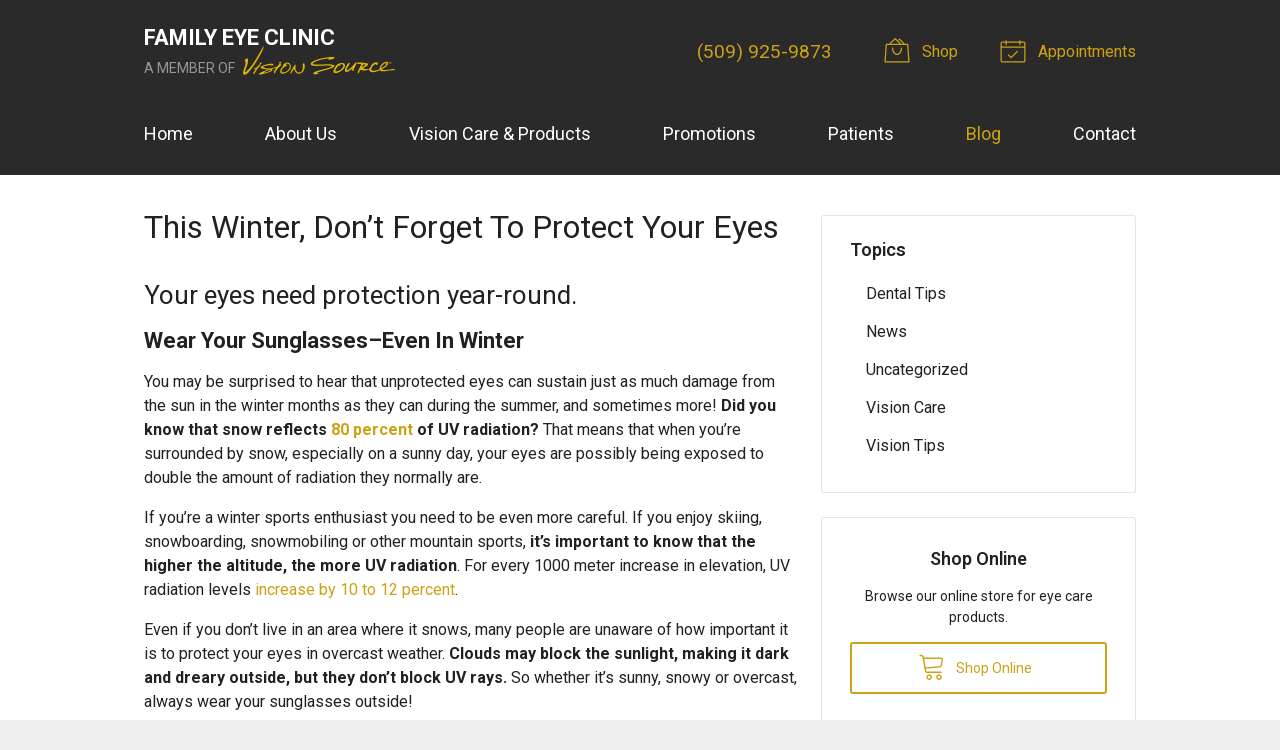

--- FILE ---
content_type: text/plain
request_url: https://www.google-analytics.com/j/collect?v=1&_v=j102&a=204072474&t=pageview&_s=1&dl=https%3A%2F%2Fvisionsource-familyeyeclinicwa.com%2F2016%2F12%2F21%2Fthis-winter-dont-forget-to-protect-your-eyes%2F&ul=en-us%40posix&dt=This%20Winter%2C%20Don%E2%80%99t%20Forget%20To%20Protect%20Your%20Eyes%20%E2%80%93%20Ellensburg%20WA%20%7C%20Family%20Eye%20Clinic&sr=1280x720&vp=1280x720&_u=IEBAAEABAAAAACAAI~&jid=1360090949&gjid=577770238&cid=1991044808.1763122185&tid=UA-48438009-1&_gid=2006458357.1763122185&_r=1&_slc=1&z=543452960
body_size: -456
content:
2,cG-S1YM2EF9DX